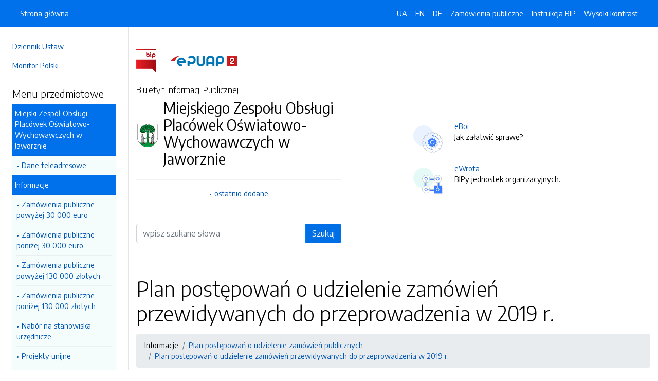

--- FILE ---
content_type: text/html; charset=UTF-8
request_url: https://mzopow.bip.jaworzno.pl/strony/141.dhtml
body_size: 4303
content:
<!DOCTYPE html>
<html lang="pl">

<head>
    <meta charset="utf-8">
    <meta name="viewport" content="width=device-width, initial-scale=1, shrink-to-fit=no">
    <meta name="description" content="Biuletyn Informacji Publicznej Miejskiego Zespołu Obsługi Placówek Oświatowo-Wychowawczych w Jaworznie">
    <meta name="deklaracja-dostępności" link="/deklaracjadostepnosci.dhtml">

    <link rel="icon" sizes="192x192" href="icon.png?v=1">
    <link rel="apple-touch-icon" href="ios-icon.png">
    <meta name="msapplication-square150x150logo" content="icon_largetile.png">

    <link rel="stylesheet" href="/front/css/bootstrap.min.css" media="screen">
    <link rel="stylesheet" href="/front/css/datatables.min.css" media="screen">
    <link rel="stylesheet" href="/front/css/design.css" media="screen">
    <link rel="stylesheet" href="/front/css/bootstrap-datepicker.standalone.css" media="screen">
    <link rel="stylesheet" href="https://fonts.googleapis.com/css?family=Encode+Sans:300,400,700&amp;subset=latin-ext"
        media="screen">
    <link rel="stylesheet" href="/front/css/print.css" media="print" />
    
    <style>
        h1 {
            color: #000 !important
        }
    </style>
    
    <title>
        Plan postępowań o udzielenie zamówień przewidywanych do przeprowadzenia w 2019 r. | BIP Miejskiego Zespołu Obsługi Placówek Oświatowo-Wychowawczych w Jaworznie
            </title>
</head>

<body data-lat="50.1992" data-lng="19.2711" data-ulica="Zacisze Boczna"     data-budynek="3"     data-kod="43-600" data-miejscowosc="Jaworzno">

    <a class="skip kontrast" href="#">Przejdź do strony z wysokim kontrastem</a>
    <a class="skip tresc" href="#main">Przejdź<br /> do treści strony</a>

    <div class="wrapper">
        <nav id="sidebar" class="p-4"><ul class="menu-extra mt-5 mb-4">
    <li><a href="http://dziennikustaw.gov.pl" title="Link do strony Dziennik Ustaw">Dziennik Ustaw</a></li>
    <li><a href="http://monitorpolski.gov.pl" title="Link do strony Monitor Polski">Monitor Polski</a></li>
    </ul>
<p class="h5">Menu przedmiotowe</p>
<ul class="accordion mb-4" id="menuPrzedmiotowe">
        <li id="heading0">
        <a title='Link do zakładki Miejski Zespół Obsługi Placówek Oświatowo-Wychowawczych w Jaworznie' class="open_menu">Miejski Zespół Obsługi Placówek Oświatowo-Wychowawczych w Jaworznie</a>
        <ul id="collapse0" class="submenu pl-2 pr-2" aria-labelledby="heading0" data-parent="#menuPrzedmiotowe">
                        <li><a href="/strony/menu/2.dhtml" title='Link do zakładki Dane teleadresowe'>Dane teleadresowe</a></li>
                    </ul>
    </li>
        <li id="heading1">
        <a title='Link do zakładki Informacje' class="open_menu">Informacje</a>
        <ul id="collapse1" class="submenu pl-2 pr-2" aria-labelledby="heading1" data-parent="#menuPrzedmiotowe">
                        <li><a href="/zamowienia.dhtml" title='Link do zakładki Zamówienia publiczne powyżej 30 000 euro '>Zamówienia publiczne powyżej 30 000 euro </a></li>
                        <li><a href="/strony/menu/21.dhtml" title='Link do zakładki Zamówienia publiczne poniżej 30 000 euro '>Zamówienia publiczne poniżej 30 000 euro </a></li>
                        <li><a href="/strony/menu/19.dhtml" title='Link do zakładki Zamówienia publiczne powyżej 130 000 złotych '>Zamówienia publiczne powyżej 130 000 złotych </a></li>
                        <li><a href="/strony/menu/22.dhtml" title='Link do zakładki Zamówienia publiczne poniżej 130 000 złotych '>Zamówienia publiczne poniżej 130 000 złotych </a></li>
                        <li><a href="/strony/menu/6.dhtml" title='Link do zakładki Nabór na stanowiska urzędnicze'>Nabór na stanowiska urzędnicze</a></li>
                        <li><a href="/strony/menu/7.dhtml" title='Link do zakładki Projekty unijne'>Projekty unijne</a></li>
                        <li><a href="/strony/menu/24.dhtml" title='Link do zakładki Projekty dofinansowane z budżetu państwa lub z państwowych funduszy celowych'>Projekty dofinansowane z budżetu państwa lub z państwowych funduszy celowych</a></li>
                        <li><a href="/strony/menu/8.dhtml" title='Link do zakładki Zaproszenia do złożenia ofert'>Zaproszenia do złożenia ofert</a></li>
                        <li><a href="/strony/menu/11.dhtml" title='Link do zakładki Rejestr umów cywilno-prawnych zawieranych przez MZOPOW '>Rejestr umów cywilno-prawnych zawieranych przez MZOPOW </a></li>
                        <li><a href="/strony/menu/26.dhtml" title='Link do zakładki Kontrole jednostki'>Kontrole jednostki</a></li>
                        <li><a href="/strony/menu/12.dhtml" title='Link do zakładki Plan postępowań o udzielenie zamówień publicznych'>Plan postępowań o udzielenie zamówień publicznych</a></li>
                        <li><a href="/strony/menu/17.dhtml" title='Link do zakładki Stan zatrudnienia'>Stan zatrudnienia</a></li>
                        <li><a href="/strony/menu/18.dhtml" title='Link do zakładki Sprawozdania MZOPOW i jednostek obsługiwanych'>Sprawozdania MZOPOW i jednostek obsługiwanych</a></li>
                        <li><a href="/strony/menu/25.dhtml" title='Link do zakładki Majątek'>Majątek</a></li>
                        <li><a href="/strony/menu/20.dhtml" title='Link do zakładki Raport o stanie dostępności podmiotu publicznego'>Raport o stanie dostępności podmiotu publicznego</a></li>
                        <li><a href="/strony/menu/27.dhtml" title='Link do zakładki Procedura dokonywania zgłoszeń naruszeń prawa i podejmowania działań następczych w MZOPOW'>Procedura dokonywania zgłoszeń naruszeń prawa i podejmowania działań następczych w MZOPOW</a></li>
                    </ul>
    </li>
        <li id="heading2">
        <a title='Link do zakładki ' class="open_menu"></a>
        <ul id="collapse2" class="submenu pl-2 pr-2" aria-labelledby="heading2" data-parent="#menuPrzedmiotowe">
                    </ul>
    </li>
    </ul>
<p class="h5">Serwis Biuletynu</p>
<ul class="menu-extra mb-3">
    <li><a href="/redakcja.dhtml" title="Link do zakładki Redakcja">Redakcja</a></li>
    <li><a href="/mapa.dhtml" title="Link do zakładki Mapa serwisu">Mapa serwisu</a></li>
    <li><a href="/zmiany.dhtml" title="Link do zakładki Rejestr zmian">Rejestr zmian</a></li>
    <li><a href="/instrukcja.dhtml" title="Link do zakładki Instrukcja obsługi">Instrukcja obsługi</a></li>
    <li><a href="/statystyki.dhtml" title="Link do zakładki Link do strony ze statystykami BIPa">Statystyki</a></li>
    <li><a href="/politykaprywatnosci.dhtml" title="Link do zakładki Link do polityki prywatności">Polityka prywatności</a></li>
    <li><a href="/deklaracjadostepnosci.dhtml" title="Link do zakładki Deklaracja dostępności">Deklaracja dostępności</a></li>
</ul></nav>
        <div id="content">
            <nav class="navbar fixed-top navbar-expand-lg navbar-dark bg-primary">
    <div class="container-fluid">
        <a href="#" id="sidebarCollapse" class="d-lg-none" title="Ukryj/pokaż menu przedmiotowe">
            <span class="navbar-toggler-icon"></span>
        </a>
        <a href="#" class="d-lg-none ml-auto" data-toggle="collapse" data-target="#navbarSupportedContent" aria-controls="navbarSupportedContent" aria-expanded="false" aria-label="Toggle navigation">
            <span class="navbar-toggler-icon"></span><span class="sr-only text-white">Otwórz</span>
        </a>
        <div class="collapse navbar-collapse" id="navbarSupportedContent">
            <ul class="navbar-nav">
                <li class="nav-item active">
                    <a class="nav-link" title="Link do Strona główna" href="/">Strona główna</a>
                </li>
            </ul>
            <ul class="nav navbar-nav ml-auto">
                <li class="nav-item active"><a class="nav-link trans" href="https://mzopow-bip-jaworzno-pl.translate.goog/?_x_tr_sl=pl&_x_tr_tl=uk" data-link="#googtrans/uk" data-link="#googtrans/uk" title="Ukraińska wersja językowa">UA</a></li>
                <li class="nav-item active"><a class="nav-link trans" href="https://mzopow-bip-jaworzno-pl.translate.goog/?_x_tr_sl=pl&_x_tr_tl=en" data-link="#googtrans/en" title="Angielska wersja językowa">EN</a></li>
                <li class="nav-item active"><a class="nav-link trans" href="https://mzopow-bip-jaworzno-pl.translate.goog/?_x_tr_sl=pl&_x_tr_tl=de" data-link="#googtrans/de" title="Niemiecka wersja językowa">DE</a></li>
                <li class="nav-item active">
                    <a class="nav-link" href="/zamowienia.dhtml" title="Link do zakładki Zamówienia publiczne">Zamówienia publiczne</a>
                </li>
                <li class="nav-item active">
                    <a class="nav-link" href="/instrukcja.dhtml" title="Link do zakładki Instrukcja obsługi">Instrukcja BIP</a>
                </li>
                                <li class="nav-item active">
                    <a class="nav-link kontrast" href="#" title="Wejsja strony z wysokim kontrastem">Wysoki kontrast</a>
                </li>
            </ul>
        </div>
    </div>
</nav>
<header class="mt-md-5 pt-5 pb-5">
    <div class="container">
        <div class="row align-items-lg-center">
            <div class="col-xl-5 col-lg-6">
                <div>
                    <a href="https://www.gov.pl/bip" title="Link do strony www.gov.pl/bip"><img src="/front/img/logo-bip.png" class="pr-4" alt="Logo BIP" /></a>
                    <a href="https://epuap.gov.pl" title="Link do strony epuap.gov.pl"><img src="/front/img/logo-epuap.png" alt="Logo ePUAP" /></a>
                </div>
                <div class="mt-4 h6">Biuletyn Informacji Publicznej</div>
                <div class="d-flex mt-4 mt-md-2">
                    <div class="d-flex d-flex align-items-start align-items-center">
                        <img src="https://alfatv.pl/images/herby/herb_jaworzno.png" height="45" alt="herb jednostki" />
                    </div>
                    <div class="d-flex align-items-center h3 pl-2"><strong>Miejskiego Zespołu Obsługi Placówek Oświatowo-Wychowawczych w Jaworznie</strong></div>
                </div>
                <ul class="mt-3 pt-3 b-t menu-info">
                    <li><a href="/ostatnie.dhtml" title="10 ostatnio dodanych pozycji do BIPa">ostatnio dodane</a></li>
                </ul>
                                <form action="/szukaj/dokumenty.dhtml" method="post" class="mt-5 mb-3">
                    <label class="sr-only" for="wyszukiwarka">Wyszukiwarka</label>
                    <div class="input-group">
                        <input type="search" id="wyszukiwarka" name="szukaj" class="form-control" placeholder="wpisz szukane słowa">
                        <div class="input-group-append">
                            <button type="submit" style="background-color: #006FE6" class="btn btn-primary btn-wide">Szukaj</button>
                        </div>
                    </div>
                    <!-- <ul class="pt-3 menu-info">
                        <li><a href="/szukaj.dhtml" title="Wyszukiwarka zaawansowana">wyszukiwanie zaawansowane</a></li>
                    </ul> -->
                </form>
                            </div>
            <div class="col-xl-6 offset-xl-1 col-lg-6">
                                                <div class="d-flex ml-lg-4 mt-4">
                    <div class="d-flex d-flex align-items-start align-items-center pr-3">
                        <span class="btn btn-icon btn-lg btn-soft-primary rounded-circle">
                            <img src="/front/img/icon-eboi.svg" alt="System eBoi" style="height: 40px" >
                        </span>
                    </div>
                    <div class="d-flex align-items-center pl-4">
                        <p><a href="http://jaworzno-mzopow.eboi.alfatv.pl" title="Link do strony Elektroniczne Biuto Obsługi Interesanta">eBoi</a><br />Jak załatwić sprawę?</p>
                    </div>
                </div>
                                                <div class="d-flex ml-lg-4 mt-4">
                    <div class="d-flex d-flex align-items-start align-items-center pr-3">
                        <span class="btn btn-icon btn-lg btn-soft-success rounded-circle">
                            <img src="/front/img/icon-ewrota.svg" alt="System eWrota" style="height: 40px" >
                        </span>
                    </div>
                    <div class="d-flex align-items-center pl-4">
                        <p><a href="http://jaworzno.e-wrota.alfatv.pl" title="Link do strony Elektroniczne Wrota">eWrota</a><br />BIPy jednostek organizacyjnych.</p>
                    </div>
                </div>
                                            </div>
        </div>
    </div>
</header>            <div class="container" id="dokument">
                <div class="row">
                    <div class="col-12">
<h1 tabindex="-1" id="main">Plan postępowań o udzielenie zamówień przewidywanych do przeprowadzenia w 2019 r.</h1>
<nav class="mt-3 mb-3" aria-label="breadcrumb">
    <ol class="breadcrumb">
        <li class="breadcrumb-item"><a>Informacje</a></li><li class="breadcrumb-item"><a href="/strony/menu/12.dhtml">Plan postępowań o udzielenie zamówień publicznych</a></li><li class="breadcrumb-item"><a href="/strony/141.dhtml">Plan postępowań o udzielenie zamówień przewidywanych do przeprowadzenia w 2019 r.</a></li>    </ol>
</nav>
<h2 class="mt-5 mb-5">Załączniki do pobrania</h2>
<table class="table table-bordered table-striped">
    <thead>
        <tr>
            <th>Pobierz</th>
            <!-- <th>Rozpakuj</th> -->
        </tr>
    </thead>
    <tbody>
        <tr>
            <td><a href="/pliki/jaworzno-mzopow/141.zip">Pobierz spakowane pliki</td>
            <!-- <td><a href="/unzip/141.dhtml">Rozpakuj pliki i pobierz</a></td> -->
        </tr>
    </tbody>
</table>
<h2 class="mt-5 mb-3">Metadane - wyciąg z rejestru zmian</h2>
<table class="table table-bordered table-striped">
    <thead>
        <tr>
            <th>Akcja</th>
            <th>Osoba</th>
            <th>Data</th>
        </tr>
    </thead>
    <tbody>
        <tr>
            <td>Dodanie dokumentu:</td>
            <td>Tomasz Tomczyk</td>
            <td>04-01-2019 10:31</td>
        </tr>
        <tr>
            <td>Osoba, która wytworzyła informację lub odpowiada za treść informacji:</td>
            <td>Bogusława Śledzińska</td>
            <td>04-01-2019</td>
        </tr>
        <tr>
            <td>Ostatnia aktualizacja:</td>
            <td>Tomasz Tomczyk</td>
            <td>04-01-2019 10:31</td>
        </tr>
    </tbody>
</table>
</div>
                </div>
            </div>
        </div>
    </div>
    <div id="svg-section-bott">
    <figure class="ie-irregular-shape-2-bottom">
        <img class="js-svg-injector" src="/front/img/section-bottom.svg" alt="" />
    </figure>
</div>
<footer class="pt-5 pb-5">
    <div class="container">
        <div class="row justify-content-center">
            <div class="col-lg-4 pb-5">
                <p class="text-center">Miejskiego Zespołu Obsługi Placówek Oświatowo-Wychowawczych w Jaworznie</p>
                    <p class="text-center">ul. Zacisze Boczna 3                    <br />43-600, Jaworzno
                    <br />Śląskie
                </p>
                <p class="text-center"><a href="http://www.mzopow.jaworzno.edu.pl" title="Link do strony internetowej jednostki">www.mzopow.jaworzno.edu.pl</a></p>
            </div>
            <div class="col-12 b-t pt-5">
                <div class="text-center">Biuletyn Informacji Publicznej v87.2.a.1. <a href="https://wave.webaim.org/report#/https://mzopow.bip.jaworzno.pl" title="Link do strony z walidatorem">BIP zgodny z WCAG 2.1</a></div>
                <div class="text-center">&copy; 2003 - 2025  Wszystkie prawa zastrzeżone. <a href="https://alfatv.pl" title="Link do strony Wytwórnia Telewizyjno-Filmowa Alfa">Wytwórnia Telewizyjno-Filmowa Alfa Sp. z o.o.</a>
                                </div>
            </div>
        </div>
    </div>
</footer>    <script src="https://code.jquery.com/jquery-3.3.1.min.js"></script>
    <script src="https://stackpath.bootstrapcdn.com/bootstrap/4.3.1/js/bootstrap.min.js"></script>
    <script src="https://cdn.datatables.net/1.10.19/js/jquery.dataTables.min.js"></script>
    <script src="https://cdn.datatables.net/1.10.19/js/dataTables.bootstrap4.min.js"></script>
    <script src="https://cdn.datatables.net/responsive/2.2.3/js/dataTables.responsive.min.js"></script>
    <script src="https://cdn.datatables.net/responsive/2.2.3/js/responsive.bootstrap4.min.js"></script>
    <script src="/front/js/bootstrap-datepicker.js"></script>
    <script src="/front/js/bootstrap-datepicker.pl.min.js"></script>
    <script src="/front/js/js.js"></script>

    <script type="text/javascript">
        $(document).ready(function () {
            $('.kontrast').on('click', function () {
                $.ajax("/kontrast/set.dhtml").done(function () {
                    window.location.reload(true);
                })
            });

            $('#sidebarCollapse').on('click', function () {
                $('#sidebar').toggleClass('active');
            });

            $(".accordion-toggle").focus(function () {
                $(this).trigger("click");
            });

            $("table").addClass('table table-bordered').wrap('<div class="table-responsive"/>').css("width", "100%");

            $("#dokument iframe").wrap('<div class="embed-responsive embed-responsive-16by9"/>');
            $("#dokument iframe").addClass('embed-responsive-item');

            $('#dokument img').addClass('img-fluid');
        });
    </script>
</body>

</html>